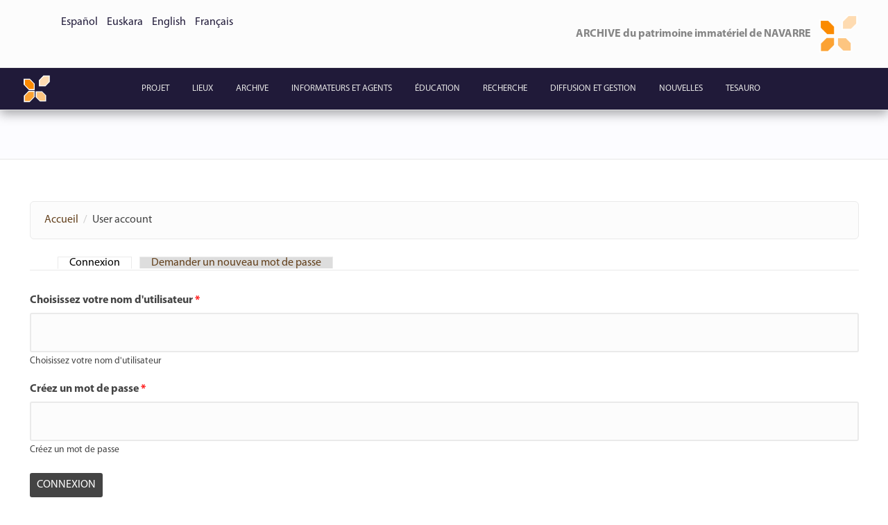

--- FILE ---
content_type: text/html; charset=utf-8
request_url: https://navarchivo.com/fr/user
body_size: 24483
content:
<!DOCTYPE html>
<html lang="fr" dir="ltr"
  xmlns:content="http://purl.org/rss/1.0/modules/content/"
  xmlns:dc="http://purl.org/dc/terms/"
  xmlns:foaf="http://xmlns.com/foaf/0.1/"
  xmlns:og="http://ogp.me/ns#"
  xmlns:rdfs="http://www.w3.org/2000/01/rdf-schema#"
  xmlns:sioc="http://rdfs.org/sioc/ns#"
  xmlns:sioct="http://rdfs.org/sioc/types#"
  xmlns:skos="http://www.w3.org/2004/02/skos/core#"
  xmlns:xsd="http://www.w3.org/2001/XMLSchema#">
<head profile="http://www.w3.org/1999/xhtml/vocab">
  <meta http-equiv="Content-Type" content="text/html; charset=utf-8" />
<meta name="Generator" content="Drupal 7 (http://drupal.org)" />
<meta name="MobileOptimized" content="width" />
<meta name="HandheldFriendly" content="true" />
<meta name="viewport" content="width=device-width, initial-scale=1" />
<link rel="shortcut icon" href="https://navarchivo.com/sites/default/files/img.logo2_.2-archivoico_3.ico" type="image/vnd.microsoft.icon" />
  <title>User account | www.navarchivo.com</title>
  <style type="text/css" media="all">
@import url("https://navarchivo.com/modules/system/system.base.css?s14x5r");
@import url("https://navarchivo.com/modules/system/system.menus.css?s14x5r");
@import url("https://navarchivo.com/modules/system/system.messages.css?s14x5r");
@import url("https://navarchivo.com/modules/system/system.theme.css?s14x5r");
</style>
<style type="text/css" media="all">
@import url("https://navarchivo.com/sites/all/modules/date/date_api/date.css?s14x5r");
@import url("https://navarchivo.com/modules/field/theme/field.css?s14x5r");
@import url("https://navarchivo.com/modules/node/node.css?s14x5r");
@import url("https://navarchivo.com/modules/user/user.css?s14x5r");
@import url("https://navarchivo.com/sites/all/modules/views/css/views.css?s14x5r");
@import url("https://navarchivo.com/sites/all/modules/ckeditor/css/ckeditor.css?s14x5r");
</style>
<style type="text/css" media="all">
@import url("https://navarchivo.com/sites/all/modules/ctools/css/ctools.css?s14x5r");
@import url("https://navarchivo.com/sites/all/modules/contrib/panels/css/panels.css?s14x5r");
@import url("https://navarchivo.com/sites/all/modules/video/css/video.css?s14x5r");
@import url("https://navarchivo.com/sites/all/modules/biblio/biblio.css?s14x5r");
@import url("https://navarchivo.com/modules/locale/locale.css?s14x5r");
@import url("https://navarchivo.com/sites/all/modules/contrib/improved_multi_select/improved_multi_select.css?s14x5r");
@import url("https://navarchivo.com/sites/all/modules/addtoany/addtoany.css?s14x5r");
</style>
<style type="text/css" media="all">
@import url("https://navarchivo.com/sites/all/themes/bootstrap-business/bootstrap/css/bootstrap.min.css?s14x5r");
@import url("https://navarchivo.com/sites/all/themes/bootstrap-business/css/style.css?s14x5r");
@import url("https://navarchivo.com/sites/all/themes/bootstrap-business/css/ourStyles.css?s14x5r");
@import url("https://navarchivo.com/sites/default/files/color/bootstrap_business-bb83ac75/colors.css?s14x5r");
@import url("https://navarchivo.com/sites/all/themes/bootstrap-business/css/local.css?s14x5r");
@import url("https://navarchivo.com/sites/all/themes/bootstrap-business/video-js/video-js.min.css?s14x5r");
@import url("https://navarchivo.com/sites/all/themes/bootstrap-business/css/blueimp-gallery.min.css?s14x5r");
@import url("https://navarchivo.com/sites/all/themes/bootstrap-business/css/bootstrap-image-gallery.min.css?s14x5r");
</style>

<!--[if (lt IE 9)]>
<link type="text/css" rel="stylesheet" href="https://navarchivo.com/sites/all/themes/bootstrap-business/css/ie8.css?s14x5r" media="all" />
<![endif]-->

   
  
  <!-- HTML5 element support for IE6-8 -->
  <!--[if lt IE 9]>
    <script src="//html5shiv.googlecode.com/svn/trunk/html5.js"></script>
  <![endif]-->
  <script type="text/javascript" src="https://navarchivo.com/sites/all/modules/jquery_update/replace/jquery/1.10/jquery.min.js?v=1.10.2"></script>
<script type="text/javascript" src="https://navarchivo.com/misc/jquery-extend-3.4.0.js?v=1.10.2"></script>
<script type="text/javascript" src="https://navarchivo.com/misc/jquery-html-prefilter-3.5.0-backport.js?v=1.10.2"></script>
<script type="text/javascript" src="https://navarchivo.com/misc/jquery.once.js?v=1.2"></script>
<script type="text/javascript" src="https://navarchivo.com/misc/drupal.js?s14x5r"></script>
<script type="text/javascript" src="https://navarchivo.com/misc/form-single-submit.js?v=7.98"></script>
<script type="text/javascript" src="https://navarchivo.com/sites/all/modules/cookiecontrol/js/cookieControl-5.1.min.js?s14x5r"></script>
<script type="text/javascript" src="https://navarchivo.com/sites/default/files/languages/fr_ZKVQx1DEPGrNaAPponRd6dQWMv9Ubxx3-QKw5UtQHAY.js?s14x5r"></script>
<script type="text/javascript" src="https://navarchivo.com/sites/all/modules/video/js/video.js?s14x5r"></script>
<script type="text/javascript">
<!--//--><![CDATA[//><!--
function ccAddHtmlClass() {
jQuery('html').addClass('cookies');
}
//--><!]]>
</script>
<script type="text/javascript" src="https://navarchivo.com/sites/all/modules/contrib/improved_multi_select/improved_multi_select.js?s14x5r"></script>
<script type="text/javascript" src="https://navarchivo.com/sites/all/themes/bootstrap-business/bootstrap/js/bootstrap.min.js?s14x5r"></script>
<script type="text/javascript">
<!--//--><![CDATA[//><!--
jQuery(document).ready(function($) { 
		$(window).scroll(function() {
			if($(this).scrollTop() != 0) {
				$("#toTop").fadeIn();	
			} else {
				$("#toTop").fadeOut();
			}
		});
		
		$("#toTop").click(function() {
			$("body,html").animate({scrollTop:0},800);
		});	
		
		});
//--><!]]>
</script>
<script type="text/javascript" src="https://navarchivo.com/sites/all/themes/bootstrap-business/video-js/video.js?s14x5r"></script>
<script type="text/javascript" src="https://navarchivo.com/sites/all/themes/bootstrap-business/js/jquery.blueimp-gallery.min.js?s14x5r"></script>
<script type="text/javascript" src="https://navarchivo.com/sites/all/themes/bootstrap-business/js/bootstrap-image-gallery.min.js?s14x5r"></script>
<script type="text/javascript" src="https://navarchivo.com/sites/all/themes/bootstrap-business/js/blueimp-gallery.min.js?s14x5r"></script>
<script type="text/javascript">
<!--//--><![CDATA[//><!--
jQuery.extend(Drupal.settings, {"basePath":"\/","pathPrefix":"fr\/","setHasJsCookie":0,"ajaxPageState":{"theme":"bootstrap_business","theme_token":"4u1vkGE4T_IBvxp_XqBWhVZVp3XLW37TUVKNiJZ7h8w","js":{"0":1,"1":1,"2":1,"3":1,"sites\/all\/modules\/jquery_update\/replace\/jquery\/1.10\/jquery.min.js":1,"misc\/jquery-extend-3.4.0.js":1,"misc\/jquery-html-prefilter-3.5.0-backport.js":1,"misc\/jquery.once.js":1,"misc\/drupal.js":1,"misc\/form-single-submit.js":1,"sites\/all\/modules\/cookiecontrol\/js\/cookieControl-5.1.min.js":1,"public:\/\/languages\/fr_ZKVQx1DEPGrNaAPponRd6dQWMv9Ubxx3-QKw5UtQHAY.js":1,"sites\/all\/modules\/video\/js\/video.js":1,"4":1,"sites\/all\/modules\/contrib\/improved_multi_select\/improved_multi_select.js":1,"sites\/all\/themes\/bootstrap-business\/bootstrap\/js\/bootstrap.min.js":1,"5":1,"sites\/all\/themes\/bootstrap-business\/video-js\/video.js":1,"sites\/all\/themes\/bootstrap-business\/js\/jquery.blueimp-gallery.min.js":1,"sites\/all\/themes\/bootstrap-business\/js\/bootstrap-image-gallery.min.js":1,"sites\/all\/themes\/bootstrap-business\/js\/blueimp-gallery.min.js":1},"css":{"modules\/system\/system.base.css":1,"modules\/system\/system.menus.css":1,"modules\/system\/system.messages.css":1,"modules\/system\/system.theme.css":1,"sites\/all\/modules\/date\/date_api\/date.css":1,"modules\/field\/theme\/field.css":1,"modules\/node\/node.css":1,"modules\/user\/user.css":1,"sites\/all\/modules\/views\/css\/views.css":1,"sites\/all\/modules\/ckeditor\/css\/ckeditor.css":1,"sites\/all\/modules\/ctools\/css\/ctools.css":1,"sites\/all\/modules\/contrib\/panels\/css\/panels.css":1,"sites\/all\/modules\/video\/css\/video.css":1,"sites\/all\/modules\/biblio\/biblio.css":1,"modules\/locale\/locale.css":1,"sites\/all\/modules\/contrib\/improved_multi_select\/improved_multi_select.css":1,"sites\/all\/modules\/addtoany\/addtoany.css":1,"sites\/all\/themes\/bootstrap-business\/bootstrap\/css\/bootstrap.min.css":1,"sites\/all\/themes\/bootstrap-business\/css\/style.css":1,"sites\/all\/themes\/bootstrap-business\/css\/ourStyles.css":1,"sites\/all\/themes\/bootstrap-business\/color\/colors.css":1,"sites\/all\/themes\/bootstrap-business\/css\/local.css":1,"sites\/all\/themes\/bootstrap-business\/video-js\/video-js.min.css":1,"sites\/all\/themes\/bootstrap-business\/css\/blueimp-gallery.min.css":1,"sites\/all\/themes\/bootstrap-business\/css\/bootstrap-image-gallery.min.css":1,"sites\/all\/themes\/bootstrap-business\/css\/ie8.css":1}},"improved_multi_select":{"selectors":["select[multiple]"],"isblacklist":1,"filtertype":"partial","orderable":false,"groupresetfilter":false,"buttontext_add":"\u003E","buttontext_addall":"\u00bb","buttontext_del":"\u003C","buttontext_delall":"\u00ab","buttontext_moveup":"Move up","buttontext_movedown":"Move down"},"urlIsAjaxTrusted":{"\/fr\/user":true}});
//--><!]]>
</script>
</head>
<body class="html not-front not-logged-in no-sidebars page-user i18n-fr" >
  <div id="skip-link">
    <a href="#main-content" class="element-invisible element-focusable">Skip to main content</a>
  </div>
    <div id="toTop"><span class="glyphicon glyphicon-chevron-up"></span></div>



<!-- #header-top -->
<div id="header-top" class="clearfix padding-all">
    <div class="container">

        <!-- #header-top-inside -->
        <div id="header-top-inside" class="clearfix">
            <div class="row">
            
                        <div class="col-md-6">
                <!-- #header-top-left -->
                <div id="header-top-left" class="clearfix">
                      <div class="region region-header-top-left">
    <div id="block-locale-language-content" class="block block-locale clearfix">

    
  <div class="content">
    <ul class="language-switcher-locale-url"><li class="es first"><a href="/es/user" class="language-link" xml:lang="es">Español</a></li>
<li class="eu"><a href="/eu/user" class="language-link" xml:lang="eu">Euskara</a></li>
<li class="en"><a href="/en/user" class="language-link" xml:lang="en">English</a></li>
<li class="fr last active"><a href="/fr/user" class="language-link active" xml:lang="fr">Français</a></li>
</ul>  </div>
</div>
  </div>
                </div>
                <!-- EOF:#header-top-left -->
            </div>
                        
                        <div class="col-md-6">
                <!-- #header-top-right -->
                <div id="header-top-right" class="clearfix">
                      <div class="region region-header-top-right">
    <div id="block-block-3" class="block block-block clearfix">

    
  <div class="content">
    <div>
<div class="media"><img class="media-object pull-right" src="/sites/default/files/img.logo2.2-archivo.png" style="height:auto; width:10%" />
<div>
<h4 class="rteright myriad-logotipo">ARCHIVE du patrimoine immatériel de NAVARRE</h4>
</div>
</div>
</div>
  </div>
</div>
  </div>
                </div>
                <!-- EOF:#header-top-right -->
            </div>
                        
            </div>
        </div>
        <!-- EOF: #header-top-inside -->

    </div>
</div>
<!-- EOF: #header-top -->    

<!-- header -->

<!-- EOF: #header --> 

<!-- #main-navigation --> 

<nav class="navbar navbar-default navbar-centered" role="navigation">
	<div class="container">
	  <div class="container-fluid">
	    <!-- Brand and toggle get grouped for better mobile display -->
	    <div class="navbar-header">
	      <button type="button" class="navbar-toggle collapsed" data-toggle="collapse" data-target="#bs-example-navbar-collapse-1">
	        <span class="sr-only">Toggle navigation</span>
	        <span class="icon-bar"></span>
	        <span class="icon-bar"></span>
	        <span class="icon-bar"></span>
	      </button>
		  		  <div id="logo" class="center-block">
		  <a class="navbar-brand" href="/fr" title="Accueil" rel="home"><img src="https://navarchivo.com/sites/default/files/img.logo2.2-archivo.png" alt="Accueil" class="center-block logo-size"/> </a>
		  </div>
		  		  
	    </div>
	
	    <!-- Collect the nav links, forms, and other content for toggling -->
	    <div class="collapse navbar-collapse" id="bs-example-navbar-collapse-1">
	        	
	        <h2 class="element-invisible">Main menu</h2><ul class="nav navbar-nav"><li class="menu-335 first"><a href="/fr/projet">Projet</a></li>
<li class="menu-462"><a href="/fr/lieux">Lieux</a></li>
<li class="menu-337"><a href="/fr/archive">Archive</a></li>
<li class="menu-338"><a href="/fr/informateurs-et-agents">Informateurs et agents</a></li>
<li class="menu-465"><a href="/fr/%C3%A9ducation">Éducation</a></li>
<li class="menu-466"><a href="/fr/recherche">Recherche</a></li>
<li class="menu-467"><a href="/fr/diffusion-et-gestion">Diffusion et gestion</a></li>
<li class="menu-339"><a href="/fr/nouveaut%C3%A9s">Nouvelles</a></li>
<li class="menu-32538 last"><a href="/fr/tesauro" title="">Tesauro</a></li>
</ul>	
	        	    </div><!-- /.navbar-collapse -->
	  </div><!-- /.container-fluid -->
  </div>
</nav>

<!-- EOF: #main-navigation -->


<!-- #page -->
<div id="page" class="clearfix">
    
        
    <div class="banner-pre-content">
		<div class="container">
			<div class="row">
				<div class="col-md-12" id="outer">
					<a class="left carousel-control carousel-control-round" href="#slideshow" data-slide="prev" id="left" style="display: none;">
			<span class="icon-prev"></span>
		</a>
					<ul id="menulist">
										</ul>
					<a class="right carousel-control carousel-control-round" href="#slideshow" data-slide="next" id="right" style="display: none;">
			<span class="icon-next"></span>
		</a>
				</div>
			</div>
		</div>
		
	</div>
	
	 
	<!--<input type="button" value="move left by -1" class="left" />
    <input type="button" value="Move Right by +1" class="right" />-->
    

	<script>
		jQuery(document).ready(function() {
			//alert("Overflow:"+document.getElementById('menulist').scrollWidth+"\nWidth:"+parseInt(jQuery('#menulist').css('width'), 10))
			var menu_margin = parseInt(jQuery('#menulist').css('margin-left'), 10);
			
			var overflow = document.getElementById('menulist').scrollWidth;
			var width = parseInt(jQuery('#menulist').css('width'), 10);
			//alert(overflow - width);
			if (overflow - width > 40){
				jQuery('#left').show();
				jQuery('#right').show();
			}
			
			jQuery('.left').click(function () {
				
			var overflow = document.getElementById('menulist').scrollWidth;
			var width = parseInt(jQuery('#menulist').css('width'), 10);
				//if (parseInt(jQuery('#outer').css('width'), 10) >= parseInt(jQuery('#menulist').css('width'), 10)){
					if (overflow - width > 40){
					    if (menu_margin >= -784) {
					    	menu_margin -= 200; 
					        jQuery('#menulist').animate({
					            'marginLeft': "-=200px" //moves left
					        });
					    }
					}
				//}
			});
			jQuery('.right').click(function () {
			    if (menu_margin >= 0) {
			    	menu_margin = 0;
			        jQuery('#menulist').css('margin-left', '0px!important');
			    } else {
			    	menu_margin += 200; 
			        jQuery('#menulist').animate({
			            'marginLeft': "+=200px" //moves right
			        });
			    }
			});
		});
	</script>

	<!--<div class="banner-pre-content">
		<div class="container">
			<div class="row">
				<div class="col-md-12 bpc-padding-left">
					<h1>User account</h1>
					<p></p>
				</div>
			</div>
		</div>
	</div>-->

    <!-- #main-content -->
    <div id="main-content">
        <div class="container">
        
            <!-- #messages-console -->
                        <!-- EOF: #messages-console -->
            
            <div class="row">

                

                <section class="col-md-12">

                    <!-- #main -->
                    <div id="main" class="clearfix">
                    
                         
                        <!-- #breadcrumb -->
                        <div id="breadcrumb" class="clearfix">
                            <!-- #breadcrumb-inside -->
                            <div id="breadcrumb-inside" class="clearfix">
                            <ol class="breadcrumb"><li><a href="/fr">Accueil</a></li><li>User account</li></ol>                            </div>
                            <!-- EOF: #breadcrumb-inside -->
                        </div>
                        <!-- EOF: #breadcrumb -->
                        
                        
                        <!-- EOF:#content-wrapper -->
                        <div class="sin-fondo" id="content-wrapper">

                            

                                                  
                            <!-- #tabs -->
                                                            <div class="tabs">
                                <h2 class="element-invisible">Primary tabs</h2><ul class="tabs primary"><li class="active"><a href="/fr/user" class="active">Connexion<span class="element-invisible">(onglet actif)</span></a></li>
<li><a href="/fr/user/password">Demander un nouveau mot de passe</a></li>
</ul>                                </div>
                                                        <!-- EOF: #tabs -->

                            <!-- #action links -->
                                                        <!-- EOF: #action links -->

                              <div class="region region-content">
    <div id="block-system-main" class="block block-system clearfix">

    
  <div class="content">
    <form action="/fr/user" method="post" id="user-login" accept-charset="UTF-8"><div><div class="form-item form-type-textfield form-item-name">
  <label for="edit-name">Choisissez votre nom d'utilisateur <span class="form-required" title="This field is required.">*</span></label>
 <input type="text" id="edit-name" name="name" value="" size="60" maxlength="60" class="form-text required" />
<div class="description">Choisissez votre nom d'utilisateur</div>
</div>
<div class="form-item form-type-password form-item-pass">
  <label for="edit-pass">Créez un mot de passe <span class="form-required" title="This field is required.">*</span></label>
 <input type="password" id="edit-pass" name="pass" size="60" maxlength="128" class="form-text required" />
<div class="description">Créez un mot de passe</div>
</div>
<input type="hidden" name="form_build_id" value="form-g78RxvJnD276lfbt_J1X9YN-jlsy_AUghJGvBPlq2LA" />
<input type="hidden" name="form_id" value="user_login" />
<div class="form-actions form-wrapper" id="edit-actions"><input type="submit" id="edit-submit" name="op" value="Connexion" class="form-submit" /></div></div></form>  </div>
</div>
  </div>
                            
                        </div>
                        <!-- EOF:#content-wrapper -->

                    </div>
                    <!-- EOF:#main -->

                </section>

                        
            </div>

        </div>
    </div>
    <!-- EOF:#main-content -->

    
</div>
<!-- EOF:#page -->


<footer id="subfooter" class="clearfix">
    <div class="container">
        
        <!-- #subfooter-inside -->
        <div id="subfooter-inside" class="clearfix">
            <div class="row">
                <div class="col-md-12">
                    <!-- #subfooter-left -->
                    <div class="subfooter-area">
                                            

                                          <div class="region region-footer">
    <div id="block-menu-menu-sesion" class="block block-menu clearfix">

    
  <div class="content">
    <ul class="menu"><li class="first last leaf active-trail"><a href="/fr/user" title="" class="active-trail active">Connexion</a></li>
</ul>  </div>
</div>
<div id="block-block-2" class="block block-block clearfix">

    
  <div class="content">
    <div class="row padding-all" style="background: #F0F0F0;">
<div class="col-md-12">
<h5>L’Archive du patrimoine immatériel de Navarre existe grâce au soutien du Gouvernement de Navarre et de l'Université Publique de Navarre.</h5>
</div>
</div>
<div class="row padding-all" style="background: #F0F0F0;">
<div class="col-md-6"><img src="/sites/default/files/PortadaWeb/upna2020.png" style="display:inline" /></div>
<div class="col-md-6"><img src="/sites/default/files/PortadaWeb/GN-v1-4c.png" style="display:inline" /></div>
</div>
  </div>
</div>
  </div>
                    
                    </div>
                    <!-- EOF: #subfooter-left -->
                </div>
            </div>
        </div>
        <!-- EOF: #subfooter-inside -->
    
    </div>
  
</footer>
<!-- EOF:#subfooter -->

  <script type="text/javascript">
<!--//--><![CDATA[//><!--

    jQuery(document).ready(function($) {
    cookieControl({
        introText: 'Nous utilisons des cookies pour faciliter l\'utilisation de notre site web.',
        fullText: '<p> Certains cookies de ce site sont essentiels et le site ne fonctionnera pas correctement sans eux. Ces cookies sont définis lorsque vous soumettez un formulaire, que vous vous connectez ou que vous interagissez avec le site en faisant quelque chose qui va au-delà de cliquer sur de simples liens. </p> <p>Nous utilisons également certains cookies non essentiels pour suivre les visiteurs de manière anonyme ou pour améliorer votre expérience du site. Si vous n\'acceptez pas, nous n\'installerons pas ces cookies, mais certaines fonctionnalités du site pourront ne pas être disponibles. </p><p>En utilisant ce site web, vous acceptez notre politique de confidentialité. <p>Ver <a href="/fr/node/55016">Politique de confidentialité</a>.',
        theme: 'dark',
        html: '<div id="cccwr"><div id="ccc-state" class="ccc-pause"><div id="ccc-icon"><button><span>Utilisation des cookies</span></button></div><div class="ccc-widget"><div class="ccc-outer"><div class="ccc-inner"><h2>Utilisation des cookies</h2><div class="ccc-content"><p class="ccc-intro"></p><div class="ccc-expanded"></div><div id="ccc-cookies-switch" style="background-position-x: 0;"><a id="cctoggle" href="#" style="background-position-x: 0;" name="cctoggle"><span id="cctoggle-text">Cookies test</span></a></div><div id="ccc-implicit-warning">(One cookie will be set to store your preference)</div><div id="ccc-explicit-checkbox"><label><input id="cchide-popup" type="checkbox" name="ccc-hide-popup" value="Y" /> Ne demandez pas à nouveau.<br /></label><p>(Si vous cochez cette case, un cookie sera créé pour masquer cette fenêtre contextuelle si vous cliquez sur Fermer. Il ne stockera pas d'informations personnelles)</div> <!-- <p class="ccc-about" visibility="hidden"><small><a href="http://www.civicuk.com/cookie-law" target="_blank">About this tool</a></small></p><a class="ccc-icon" href="http://www.civicuk.com/cookie-law" target="_blank"title="About Cookie Control">About Cookie Control</a><button class="ccc-close">Fermer</button>--></div></div></div><button class="ccc-expand">read more</button></div></div></div>',
        position: 'left',
        shape: 'triangle',
        startOpen: true,
        autoHide: 60000,
        onAccept: function(cc){cookiecontrol_accepted(cc)},
        onReady: function(){},
        onCookiesAllowed: function(cc){cookiecontrol_cookiesallowed(cc)},
        onCookiesNotAllowed: function(cc){cookiecontrol_cookiesnotallowed(cc)},
        countries: '',
        subdomains: true,
        cookieName: 'wwwnavarchivocom_cookiecontrol',
        iconStatusCookieName: 'ccShowCookieIcon',
        consentModel: 'explicit'
        });
      });
    
//--><!]]>
</script>
<script type="text/javascript">
<!--//--><![CDATA[//><!--
function cookiecontrol_accepted(cc) {
cc.setCookie('ccShowCookieIcon', 'no');jQuery('#ccc-icon').hide();
ccAddHtmlClass();
}
//--><!]]>
</script>
<script type="text/javascript">
<!--//--><![CDATA[//><!--
function cookiecontrol_cookiesallowed(cc) {
ccAddHtmlClass();
}
//--><!]]>
</script>
<script type="text/javascript">
<!--//--><![CDATA[//><!--
function cookiecontrol_cookiesnotallowed(cc) {

}
//--><!]]>
</script>
</body>
</html>

--- FILE ---
content_type: text/css
request_url: https://navarchivo.com/sites/all/themes/bootstrap-business/css/ourStyles.css?s14x5r
body_size: 18356
content:
@font-face {
    font-family: MyriadPro;
    src: url(../font/MYRIADPRO-REGULAR.OTF);
    font-weight: normal;
}
@font-face {
    font-family: MyriadPro;
    src: url(../font/MYRIADPRO-BOLD.OTF);
    font-weight: bold;
}

#miLista il {
		list-style-image: url(../images/tick2.png) !important;
		
}

@media (max-width: 768px){
	#miLista li {
        font-size: 14px !important;
		line-height: 160% !important;
    }
}
@media (min-width: 768px) and (max-width: 991px){
	#miLista li {
        font-size: 16px !important;
		line-height: 160% !important;
    }
}
@media (min-width: 992px) and (max-width: 1199px){
	#miLista li {
        font-size: 18px !important;
		line-height: 160% !important;     
    }
}
@media (min-width: 1200px){
	#miLista li {
        font-size: 18px !important;
		line-height: 160% !important;
    }
	.container {
	    width: 1195px !important;
	}
}

.modal-mysize{
	width: 800px !important;
}


body{
	color: #444; font-family: MyriadPro, 'Open Sans', sans-serif !important; font-size: 16px; line-height: 160% !important;
}

.color-base {background: #eeeffd;}

.color-naranja {background: rgb(252, 197, 50);}

.strong{
	font-weight: bold;
	display: inline;
}

.img-grid { display: inline !important; }

.full-width { min-width: 100% !important; }

.border-bottom{ border-bottom: 1px solid #eaeaea; margin-bottom: 15px; padding-bottom: 15px;}

.border-all {border: 1px solid #eaeaea;}

.center{
    display : table-cell;
    vertical-align : middle;
    float:none;
}

.vertical-align {
  position: relative;
  /*top: 50%;*/
  -webkit-transform: translateY(-50%);
  -ms-transform: translateY(-50%);
  transform: translateY(-50%);
}

.logo-size{ width: 40px; height: 40px;}

.vertical-center{ display: block; width: 33%; height: auto; margin: 0 auto auto 0; }
.horizontal-center{display: table; margin: 0 auto;}

.clear-padding {padding: 0px !important;}

.clear-margin {margin: 0px !important;}

.clear-height { min-height: inherit !important; max-height: inherit !important; }

.ajustar-al-borde {right: 0% !important; left: 0% !important;}

.align-right{float: right;}

.sin-fondo{background-color: #FFFFFF !important; border: 0px !important;}

.fondo-opaco{background-color: rgba(0,0,0,0.5);}

.no-border{ border: 0px !important; }

.node.node-teaser, .node.node-promoted, .node-page-submenu{ background-color: #ffffff; border: 0px !important; }

.banner-pre-content{ 
	height: 100%;
	width: 100%; 
	position:relative;
	padding:30px 15px;
	text-align: center;
	text-shadow:0 1px 0 rgba(0,0,0,.1);
	background-color: /*#E9D8C4 rgba(231, 187, 135, 0.07);*/rgba(247, 247, 255, 0.42);
	border-bottom: 1px solid #e7e7e7 !important
	/* background-image:-webkit-gradient(linear,left top,left bottom,from(#563d7c),to(#6f5499)); */
	/*background-image:-webkit-linear-gradient(top,#fec581 0,#fedbb1 100%);#947955*/
	/*background-image:-webkit-linear-gradient(top,#fca232 0,#fca232 100%);*/
	/*background-image:-o-linear-gradient(top,#fec581 0,#fedbb1 100%);*/
	/* background-image:linear-gradient(to bottom,#563d7c 0,#6f5499 100%); */
	/*filter:progid:DXImageTransform.Microsoft.gradient(startColorstr='#fca232', endColorstr='#fec581', GradientType=0);background-repeat:repeat-x;*/
}


@media (max-width: 768px){
	.banner-pre-content img{
		height: auto !important;
		width: 50px !important;
		margin-left: auto;
		margin-right: auto;
	}
}
@media (min-width: 768px) and (max-width: 991px){
	.banner-pre-content img{
		height: auto !important;
		width: 50px !important;
		margin-left: auto;
		margin-right: auto;
	}
}
@media (min-width: 992px){
	.banner-pre-content img{
		height: auto !important;
		width: 75px !important;
		margin-left: auto;
		margin-right: auto;
	}
}

#outer{
	overflow: hidden;
}

.banner-pre-content  ul li{
	display: inline-block;
	list-style-type: none;
	margin: 0px 15px;
	width: 105px;
	vertical-align: top;
}

.banner-pre-content ul  { white-space: nowrap; overflow-x: scroll -moz-scrollbars-none; padding-left: 0px;}
#menulist::-webkit-scrollbar { 
    display: none;
}

#menulist a, #menulist a:hover{
	color: rgba(32, 26, 57, 1) !important;
	text-decoration:none;
}

#menulist h6{
	font-family: MyriadPro, 'Open Sans', sans-serif; font-size: 16px; line-height: 115%;
	white-space: normal;
}

.banner-pre-content h1{
	font-size: 15px;
	font-weight: 600;
	line-height: 1;
	/*width: 100px;*/
	color:/*#63401c*/ rgba(32, 26, 57, 1);
	vertical-align: text-top;
}

.banner-pre-content p{
	margin-bottom: 0;
	font-size: 14px;
	font-weight: 400;
	line-height: 1.7;
	color: rgba(99, 64, 28, 0.74);
}

.cursor{
	cursor: pointer;;
}

.banner-pre-content li:hover, .selected{
	opacity: 0.75;
    filter: alpha(opacity=75);
}

.first-no-margin{
	margin-left: 0px !important;
}

#menulist{
	overflow-x: scroll;
	overflow: -moz-scrollbars-none;
}

.bpc-padding-left{ padding-left: 50px;}

.crop { 
	position: relative;
	float:left;
	width: 120px;
	height: 120px;
	overflow: hidden;
	margin: 4px;
	border: 2px #dddddd solid;
	border-radius: 4px;
}
.crop img{
	height: 100%;
	position: absolute;
  	/*left: -50%;*/
  	left: calc((50% - 100px)/2);
  	max-width: none;
  	/*top: -50%;*/
}

.crop-escudo {
	width: 100%;
	overflow: auto;
}

.crop-escudo li {
	list-style-type: none !important;
	text-align: center;
	display: inline-block;
	float: left;
	width: 8%;
	margin: 15px 0 15px 0;
	padding: 0 15px 0 15px;
}

.vertical img{
	height: 150%;
	left: 0;
}

.crop-sin-borde { 
	position: relative;
	float:left;
	width: 5%;
    height: 0;
    padding-bottom: 5%;
	overflow: hidden;
}
.crop-sin-borde img{
	height: 100%;
	position: absolute;
  	/*left: -50%;*/
  	/*left: calc((50% - 100px)/2);*/
  	max-width: none;
  	/*top: -50%;*/
}

.margin-top{
	margin-top: 20px;
}

.foto{
	position: relative;
	float:left;
	width: 120px;
	margin: 4px;
}

.pie-de-foto{
	width: 120px;
	text-align: center;
	padding: 10px;
	margin-left: 4px;
}

.lang-dropdown-select-element{
	border: none;
}

.center-block {float: none !important}

.center-pdf{
	float: none;
    margin: 0 auto;
}

.navbar {
	border-radius: 0px;
	text-transform: uppercase; font-weight: 500; padding: 5px;
	border: 0px;
}

.navbar-default{
	background-color: rgba(32, 26, 57, 1);
	font-size: 13px;
    border-bottom: 1px solid #e7e7e7 !important;
    margin-bottom: 0;
    -webkit-box-shadow: 0px 5px 15px 0px rgba(50, 50, 50, 0.75);
	-moz-box-shadow:    0px 5px 15px 0px rgba(50, 50, 50, 0.75);
	box-shadow:         0px 5px 15px 0px rgba(50, 50, 50, 0.75);
}

.navbar-default .navbar-nav>.active>a, .navbar-default .navbar-nav>.active>a:hover, .navbar-default .navbar-nav>.active>a:focus{
	color: /*#63401c*/#FFB467;
	background-color:transparent;
}

.navbar-default .navbar-nav>li>a:hover,.navbar-default .navbar-nav>li>a:focus{
	color: /*#63401c*/#FFB467;
	background-color:transparent;
}

.navbar-default .navbar-nav>li>a{
	color: #E4E4E4;
}

.navbar-brand{
	padding: 5px 5px 5px 5px;
}

@media (min-width: 768px) {
    .navbar-centered .navbar-nav {
        float: none;
        text-align: center;
        /*padding-top: 13px;*/
    }
    .navbar-centered .navbar-nav > li {
        float: none;
    }
    .navbar-centered .nav > li {
        display: inline;
    }
    .navbar-centered .nav > li > a {
        display: inline-block;
    }
}

.media p{
	font-size: 14px;
}

html, body {
  width: auto !important;
  overflow-x: hidden !important;
}

.text-justify {
  text-align: justify;
}


p { font-size: 14px; 
font-family: MyriadPro, 'Open Sans', sans-serif !important; 
line-height: 160% !important;
}

#header-top{
	border-top: 0px !important;
	border-bottom: 1px solid #eaeaea;
}

#three-image-container{
	width: 100%;
	height: 280px;
}

.circle{
	border-radius: 50%;
	background-color: white;
	width: 40px;
    height: 40px;
    /*padding-top: 5px;*/
    /*border: 1px dashed #e7e7e7;*/
}

hr {width: 100px; border-top: 1px solid #DDDDDD;}

#container-img{ width:100%; height:auto; }

.carousel-control-round { 
	/*background-color: #6D6969; color: #fff;
	width: 48px; height: 48px; top: 20%;
	-webkit-border-radius: 100%; -moz-border-radius: 100%; border-radius: 100%;
	opacity: 1 !important;
	z-index: 1;*/
	background-color: #6D6969;
	color: #fff;
	width: 14px;
	opacity: 1 !important;
	z-index: 1;
}

.carousel-control{
	background-color: rgba(32, 26, 57, 1) !important;
}

.sombra{
	-webkit-box-shadow: 0px 5px 15px 0px rgba(50, 50, 50, 0.75);
	-moz-box-shadow:    0px 5px 15px 0px rgba(50, 50, 50, 0.75);
	box-shadow:         0px 5px 15px 0px rgba(50, 50, 50, 0.75);
}



.views-view-grid .views-field{
	font-size: 16px;
	line-height: 20px;
	font-weight: 500;
	text-align: center;
	/*width: 170px;
	height: 60px;*/
	margin-bottom: 10px;
}

.views-view-grid .views-field img{
	margin: 0 auto;
	height: 75px;
	width: auto;

}

.views-table .views-field{
	font-size: 16px;
	line-height: 22px;
	font-weight: 400;
	/*text-align: center;*/
}


.view-id-divulgaci_n_buscador img{
	height: 300px !important;	
}


.view-id-bolet_n img{
	height: 200px !important;	
}


/*
.view-id-divulgaci_n_buscador img{
	height: 300px !important;	
}
*/

.view-id-block_buscador_general_apli img{
	height: 200px !important;
/*	width: 150px !important;	*/
}

.views-table th{
	font-size: 24px !important;
	min-width: 80px !important;
}

.views-view-grid td:hover{
	opacity: 0.75;
    filter: alpha(opacity=75);
}

table td[class*="col-"]{
	height: 170px;
}

.views-field-title{
	/* Internet Explorer 10 */
	display:-ms-flexbox;
	-ms-flex-pack:center;
	-ms-flex-align:center;
	
	/* Firefox */
	display:-moz-box;
	-moz-box-pack:center;
	-moz-box-align:center;
	
	/* Safari, Opera, and Chrome */
	display:-webkit-box;
	-webkit-box-pack:center;
	-webkit-box-align:center;
	
	/* W3C */
	display:box;
	box-pack:center;
	box-align:center;
	
	/* NEW - Chrome */
	display: -webkit-flex;
	-webkit-flex-pack:center;
	-webkit-align-items: center;
	
	/* NEW, Spec - Opera 12.1, Firefox 20+ */
  	display: flex;
  	flex-pack:center;
	align-items: center;
}

.views-field-title > .field-content{
	margin: 0 auto;
}

.padding-all{
	padding: 20px;
}

.padding-none{
	padding-top: 0px;
	padding-bottom: 0px;
}

.width20{
	width: 20%;
}

.width25{
	width: 25%;
}

.width40{
	width: 40%;
}

.width60{
	width: 60%;
}
.width80{
	width: 80%;
}

.width100{
	width: 100%;
}

ul.pager li a, ul.pager li.pager-current{
	padding: 1px 10px;
}

.view input[type="submit"], input[type="reset"], input[type="button"]{
	padding: 2px 12px;
}

.view input.form-text, textarea.form-textarea, select, input.ctools-auto-submit-processed{
	padding: 2px 12px;
	min-height: 5px;
}


.view .views-exposed-form .views-exposed-widget .form-submit {
	margin-top: 1.8em;
}

.language-switcher-locale-url li {
	display: inline;
	padding: 0px 5px;
}

.language-switcher-locale-url a {
	color: rgba(32, 26, 57, 1) !important;
}

.myriad-logotipo{
	font-family: MyriadPro, 'Open Sans', sans-serif;
	font-size: 16px;
	line-height: 115%;
	color: #858585;
}

/**/

.panel-juan {
  border-color: #eeeffd;
}

.panel-juan > .panel-heading {
  color: rgba(32, 26, 57, 1);
  background-color: #eeeffd;
  border-color: #eeeffd;
}

.panel-juan > .panel-heading + .panel-collapse .panel-body {
  border-top-color: #eeeffd;
}

.panel-juan > .panel-heading > .dropdown .caret {
  border-color: #ffffff transparent;
}

.panel-juan > .panel-footer + .panel-collapse .panel-body {
  border-bottom-color: #eeeffd;
}

.panel-juan a:hover{
	color: rgba(32, 26, 57, 0.75) !important;
}

/**/

.lista-no-icon li {list-style-type: none !important;}

/**/
	
.views-widget-filter-shs_term_node_tid_depth{
	width: 400px;
}

.bef-checkboxes,
.bef-select-as-radios .form-radios {
  /*
   * Setting the height and overflow creates a scrollable <div> for the radio/checkbox elements.
   * The border is just for looks -- adjust or remove as needed.
   */
  /*height: 150px;
  overflow: auto;
  border: 1px solid #999;*/
}
/* Line up multi-line options nicely */
.bef-checkboxes .form-item,
.bef-select-as-radios .form-radios .form-item {
  text-indent: -24px;
  margin-left: 24px;
  display: inline-block;
}

.vertical-tabs ul.vertical-tabs-list li {
	list-style: none;
}

.form-submit{
	
}

input[type="submit"], input[type="reset"], input[type="button"]{
	margin: 5px 5px 10px 0 !important;
	padding: 5px 10px;
}

#edit-shs-term-node-tid-depth-select-1{
	display: none;
}

/*video {
    width: auto !important;
    height: auto !important;
    display: block !important;
    margin:	0 auto;
}*/

/* Responsive video-js*/

.video-js {max-width: 100%} /* the usual RWD shebang */
.video-js {
    width: auto !important; /* override the plugin's inline dims to let vids scale fluidly */
    /*height: auto !important;*/
}


.video-js video {position: relative !important;}
 /* The video should expand to force the height of the containing div.
 One in-flow element is good. As long as everything else in the container
 div stays `position: absolute` we're okay */


.video-js .vjs-big-play-button {
    top: 50%; /* errrr, why isn't the play button centered in the default skin? :) */
    left: 50%;
    margin:-4em 0 0 -6em; /* the old negative margin trick */
}

.vjs-poster{
	  display: inline;
}

.views-exposed-form .views-exposed-widget {
  /*float: left; /* LTR */
  clear:both;
  padding: .5em 1em 0 0; /* LTR */
}

.btn-blue {
  color: #ffffff;
  background-color: #eeeffd;
  border-color: rgba(32, 26, 57, 1);
}

.btn-blue:hover,
.btn-blue:focus,
.btn-blue:active,
.btn-blue.active,
.open .dropdown-toggle.btn-blue {
  color: #ffffff;
  background-color: #3276b1;
  border-color: #285e8e;
}

.valign {
    display: flex;
    align-items: center;
}

.img-max{
	max-width: 200px;
}

.field-name-title-field{
	text-align: center;
}

.node footer {
    padding: 5px 40px 10px;
}

.field > .field-label, .field > .field-label{
	float: left;
}

.field-collection-item-field-datos-personales > .content{
	padding: 0px 40px;
}

/*table {border:none;}*/

table td.active {background-color: transparent;}

table thead, table thead a, table thead a:hover {background-color: #201a39; color: #fff;}

table tr.even, th { background-color: #EEEFFD; border-bottom: 1px solid #201a39;}

table tr.odd, th { background-color: transparent; border-bottom: 1px solid #201a39;}
/*
.tabla-agentes .views-table .views-field{
	text-align: right !important;
}*/


#block-facetapi-tgu0sv3hlimea0xo9lv5qt3ltqncos9i{
padding-top: 30px; padding-bottom: 0px
}
#block-facetapi-tgu0sv3hlimea0xo9lv5qt3ltqncos9i ul li {
	padding: 0px 4px 0px 0px;
    display: inline;
    margin-left: 0px;
    text-transform: uppercase;
    border-bottom: none;
    border-right: 1px solid #444;
}

#block-facetapi-tgu0sv3hlimea0xo9lv5qt3ltqncos9i ul li.first {
    margin-left: 0px;
}

#block-facetapi-tgu0sv3hlimea0xo9lv5qt3ltqncos9i ul li.last {
    border-right: none;
}

.modal-content{
	background-color: #fcfcfc;
}

.modal-body {
    /*border: 1px solid rgba(0,0,0,.2);*/
    background-color: #f7f7f9;
	border: 1px solid #e1e1e8;
	border-radius: 4px;
    margin: 25px;
}

.code{
	font-family: Monaco,Menlo,Consolas,"Courier New",monospace;
	font-size: 12px;
}


.margin-bottom-30{
	margin-bottom: 30px;
}

.node .content { padding: 5px 40px !important; }

.breadcrumb { background-color: #fcfcfc; border: 1px solid #eaeaea; padding: 14px 20px; margin-bottom: 10px !important; -webkit-border-radius: 6px;
-moz-border-radius: 6px; border-radius: 6px; }

.prueba{
padding-top: 10px;
}

#edit-shs-term-node-tid-depth-wrapper label{
	
	font-size: 30px;
	 
	color: rgba(32, 26, 57, 1);	
    width: 500px;
    margin-bottom: 20px;
}

#edit-term-node-tid-depth-i18n-wrapper label{
	font-size: 30px;
	 
	color: rgba(32, 26, 57, 1);	
    width: 500px;
    margin-bottom: 20px;
}

.ds-1col {
	display: inline-block;
	padding: 10px;
	max-width: 230px;
}

.ds-1col>.field.field-name-title-field{
	padding-top: 10px;
}

/*
div.row ul.lista-no-icon{
	padding-right: 40px !important;
}
 */   


.views-field-field-video-archivo{ 
	margin-top: 10px !important;
}

.views-field-field-informante-foto{ 
	margin-top: 10px !important;
}

.ccc-content .ccc-intro p {
	font-family: MyriadPro, 'Open Sans', sans-serif !important; 
	font-size: 13px !important; line-height: 160%; 
}

.ccc-expanded > p {
	font-family: MyriadPro, 'Open Sans', sans-serif !important; 
	font-size: 12px; 
	line-height: 160%;
}

.ccc-inner{
background-color: rgb(32, 26, 57) !important;
}

.ccc-widget, #ccc-implicit-warning, .ccc-inner, .ccc-about
{
	font-family: MyriadPro, 'Open Sans', sans-serif !important;
	font-size: 11px !important;  
	line-height: 160%;
}

#cccwr, .ccc-widget{
	font-family: MyriadPro, 'Open Sans', sans-serif !important; 
	line-height: 160%;

}
#ccc-explicit-checkbox p {
	font-family: MyriadPro, 'Open Sans', sans-serif !important; 
	font-size: 11px !important; 
	line-height: 160%;
}

.ccc-inner h2 {
font-family: MyriadPro, 'Open Sans', sans-serif !important; 
font-size: 1.5em !important;
line-height: 160%;
color: #f0942b !important;
}

.ccc-widget > .ccc-expand
{
font-family: MyriadPro, 'Open Sans', sans-serif !important; 
font-size: 12px !important;
line-height: 160%;
color: #f0942b !important;
background-color: rgb(32 26 57) !important;
}

.ccc-about small {
    font-size: 10px;
}

/*
.map-wrap{

    position: relative;
    padding-bottom: 75%; 
    height: 0;
    overflow: hidden;
    }
    
.map-wrap iframe {
    position: absolute;
    top: 0;
    left: 0;
    width: 100% !important;
    height: 100% !important;
}
*/

.centrado{
  text-align: center;
}

/*
span.fieldset-legend {
    z-index: 1 !important;
}
 */ 
fieldset .fieldset-legend {
    z-index: 1 !important;
}




--- FILE ---
content_type: text/javascript
request_url: https://navarchivo.com/sites/default/files/languages/fr_ZKVQx1DEPGrNaAPponRd6dQWMv9Ubxx3-QKw5UtQHAY.js?s14x5r
body_size: 2988
content:
Drupal.locale = { 'pluralFormula': function ($n) { return Number(($n>1)); }, 'strings': {"":{"Cancel":"Annuler","Description":"Description","Disabled":"D\u00e9sactiv\u00e9","Enabled":"Activ\u00e9","Edit":"Modifier","None":"Aucun(e)","- None -":"- Aucun(e) -","none":"aucun(e)","Save":"Enregistrer","Add":"Ajouter","Upload":"Transf\u00e9rer","Configure":"Configurer","All":"Tout","@count hours":"@count heures","@count days":"@count jours","Owner":"Propri\u00e9taire","Show":"Afficher","Not published":"Non publi\u00e9","Hide":"Masquer","Only files with the following extensions are allowed: %files-allowed.":"Seuls les fichiers se terminant par les extensions suivantes sont autoris\u00e9s\u00a0: %files-allowed.","Alias: @alias":"Alias : @alias","No alias":"Aucun alias","Flag translations as outdated":"P\u00e9rimer toutes les traductions","(active tab)":"(onglet actif)","@title dialog":"dialogue de @title","all":"tout","Other":"Autre","Close":"Fermer","Slideshow":"Diaporama","Select":"S\u00e9lectionner","@count year from now":"@count ann\u00e9e \u00e0 partir de maintenant","@count years from now":"@count ann\u00e9es \u00e0 partir de maintenant","Available tokens":"Jetons (tokens) disponibles","Insert this token into your form":"Ins\u00e9rer ce jeton (\u003Cem\u003Etoken\u003C\/em\u003E) dans votre formulaire","First click a text field to insert your tokens into.":"Cliquez d\u0027abord sur un champ de texte pour ins\u00e9rer vos jetons (\u003Cem\u003Etokens\u003C\/em\u003E) dans celui -ci.","Loading token browser...":"Chargement de l\u0027explorateur de jetons...","Automatic alias":"Alias automatique","Content can only be inserted into CKEditor in the WYSIWYG mode.":"Le contenu peut seulement \u00eatre ins\u00e9r\u00e9 dans CKEditor en mode WYSIWYG.","Browse":"Parcourir","Log messages":"Journaliser les messages","Please select a file.":"Veuillez s\u00e9lectionner un fichier.","You are not allowed to operate on more than %num files.":"Vous n\u0027\u00eates pas autoris\u00e9(e) \u00e0 effectuer des op\u00e9rations sur plus de %num fichiers.","Please specify dimensions within the allowed range that is from 1x1 to @dimensions.":"Veuillez sp\u00e9cifier des dimensions dans la plage autoris\u00e9e, soit de 1x1 \u00e0 @dimensions.","%filename is not an image.":"%filename n\u0027est pas une image.","Do you want to refresh the current directory?":"Souhaitez-vous rafra\u00eechir le r\u00e9pertoire courant ?","Delete selected files?":"Voulez-vous vraiment supprimer les fichiers s\u00e9lectionn\u00e9s ?","Please select a thumbnail.":"Veuillez s\u00e9lectionner une vignette.","You must select at least %num files.":"Vous devez s\u00e9lectionner au moins %num fichier(s).","You can not perform this operation.":"Vous ne pouvez pas r\u00e9aliser cette op\u00e9ration.","Insert file":"Ins\u00e9rer un fichier","Change view":"Changer la vue","Next page":"Page suivante","Previous page":"Page pr\u00e9c\u00e9dente","(active page)":"(page active)","Needs to be updated":"N\u00e9cessite une mise \u00e0 jour","Does not need to be updated":"Ne n\u00e9cessite aucune mise \u00e0 jour"}} };